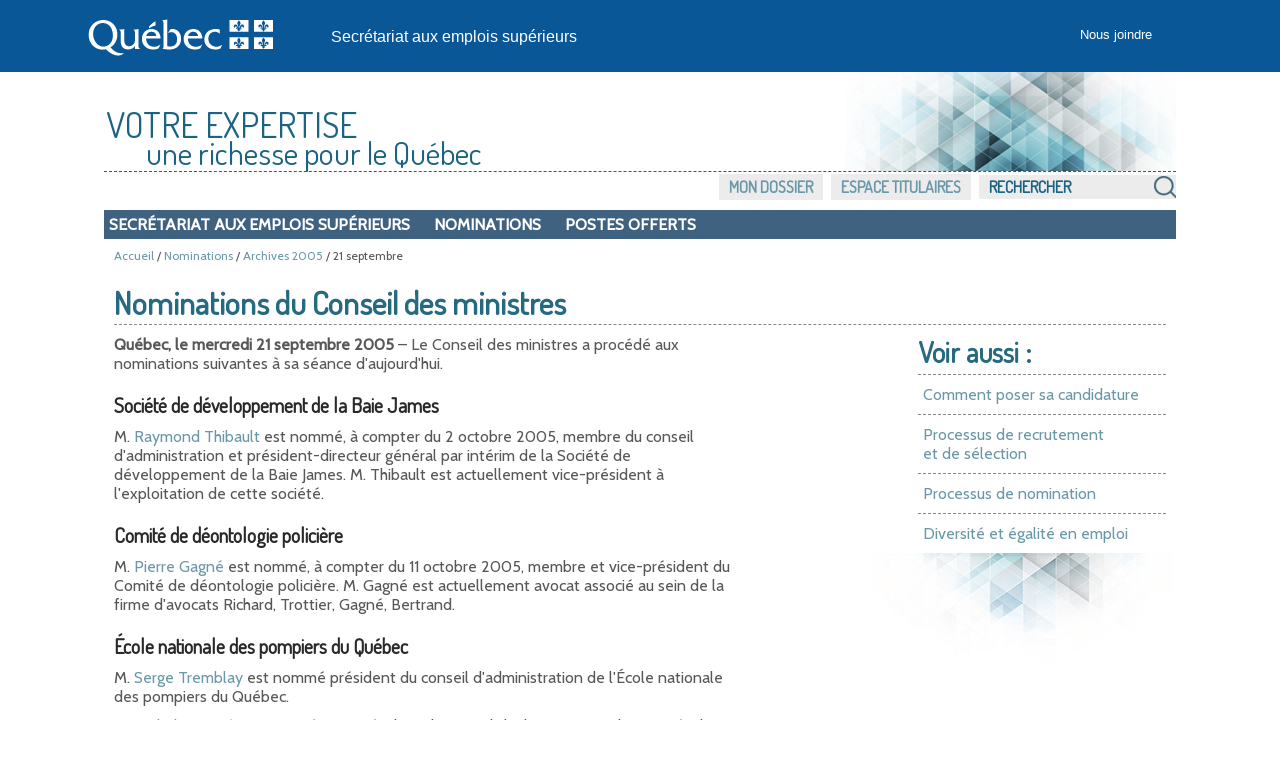

--- FILE ---
content_type: text/html; charset=utf-8
request_url: https://www.emplois-superieurs.gouv.qc.ca/Nominations/Communique/2005-09-21
body_size: 3265
content:


<!DOCTYPE html>

<html lang="fr-ca">
<head>
    <meta charset="utf-8" />
    <meta name="viewport" content="width=device-width, initial-scale=1">
    <title>Nominations du 21 septembre 2005 du Conseil des ministres - Secr&#233;tariat aux emplois sup&#233;rieurs</title>
    <link rel="apple-touch-icon" sizes="180x180" href="/apple-touch-icon.png">
<link rel="icon" type="image/png" sizes="32x32" href="/favicon-32x32.png">
<link rel="icon" type="image/png" sizes="16x16" href="/favicon-16x16.png">
<link rel="manifest" href="/site.webmanifest">
<link rel="mask-icon" href="/safari-pinned-tab.svg" color="#13619f">
<meta name="apple-mobile-web-app-title" content="Emplois&nbsp;Sup&eacute;rieurs">
<meta name="application-name" content="Emplois&nbsp;Sup&eacute;rieurs">
<meta name="msapplication-TileColor" content="#13619f">
<meta name="theme-color" content="#ffffff">
    
    <meta name="description" content="Nominations du Conseil des ministres du 21 septembre 2005 : Jacques Chouinard, Jean-Marie De Koninck, Michel C. Dor&#233;, Pierre Gagn&#233;, Marie Gendron, Nicole Gibeau, Louis St-Laurent, Vincent Tanguay, Raymond Thibault, Serge Tremblay, John E. Trent" />
    <link rel="canonical" href="https://www.emplois-superieurs.gouv.qc.ca/Nominations/Communique/2005-09-21" />



    <link rel="stylesheet" href="/Content/boilerplate.min.css?v=1.0.9424.31504" type="text/css" />
    <link rel="stylesheet" href="/Content/commun.min.css?v=1.0.9424.31504" type="text/css" />
    <link rel="stylesheet" href="/Content/impression.min.css?v=1.0.9424.31504" type="text/css" media ="print" />
    <link rel="stylesheet" href="/Content/menu.min.css?v=1.0.9424.31504" type="text/css" />
    <link rel="stylesheet" href="/Content/Modal.min.css?v=1.0.9424.31504" type="text/css" />
    <link rel="stylesheet" href="/Content/piv.min.css?v=1.0.9424.31504" type="text/css" />
    <link rel="stylesheet" href="/Content/nouveauPiv.min.css?v=1.0.9424.31504" type="text/css" />
    
    

    <script src="/Scripts/Respond/respond.min.js?v=1.0.9424.31504" type="text/javascript"></script>
    <script src="/Scripts/JQuery/jQueryBundle.min.js?v=1.0.9424.31504" type="text/javascript"></script>
    <script src="/Scripts/RefreshAuth.min.js?v=1.0.9424.31504" type="text/javascript"></script>
    <script src="/Scripts/piv.min.js?v=1.0.9424.31504" type="text/javascript"></script>
    
    


        <!-- Global site tag (gtag.js) - Google Analytics -->
        <script async src="https://www.googletagmanager.com/gtag/js?id=G-18T8DBWXNM"></script>
        <script>
		    window.dataLayer = window.dataLayer || [];
		    function gtag() { dataLayer.push( arguments ); }
		    gtag( 'js', new Date() );
		    gtag( 'config', 'G-18T8DBWXNM' );
        </script>
</head>
<body>
    <div class="pourimpression">
        <p>
            <img src="/Content/Images/visuel/quebec-drapeau-petit.gif" alt="Gouvernement du Qu&eacute;bec." />
        </p>
    </div>
    <div class="contenu-fluide piv">
        <div class="contenu-fixe">
            <div class="ligne" id="entetePiv">
                <div class="d-flex align-items-center zone1">
                    <a href="https://www.quebec.ca/" id="LogoMinistere">
                        <img src="/Content/Images/visuel/signature-PIV.svg" alt="" height="67" width="200" />
                    </a>
                </div>
                <div class="d-flex align-items-center zone2" lang="fr">
                    <div class="identite desktop">
                        <a href="/">
                            Secr&#233;tariat aux emplois sup&#233;rieurs
                        </a>
                    </div>
                </div>
                <div class="d-flex justify-content-end align-items-center zone3">
                    <div class="zoneMenu">
                        <div class="toggle_btn">
                            <span></span>
                        </div>
                        <div class="menu_mobile nav">
                            <div class="menu_mobile--site mobile ">
                                <a href="/">Accueil</a>
                                <ul class="menu" style="list-style-image:none; list-style: none;">
                                    <li>
                                        <div style="padding: 5px 0 15px 20px;">

                                            <input type="text" id="RechercheSiteMobile" placeholder="Rechercher" value="" urlRecherche="/Recherche?MotCle=placeHolder" style="width: calc(100% - 50px);" />
                                            <input type="image" id="btnRechercheMobile" src="/Content/Images/visuel/img-loupe.svg" width="22" height="22" alt="Rechercher" onclick="javascript: RechercheMobile();" />
                                        </div>
                                    </li>
                                </ul>
                            </div>
                            <div class="menu_mobile--piv">
<a href="/Accueil/NousJoindre">Nous joindre</a>                            </div>
                        </div>
                    </div>
                </div>
            </div>
            <div class="row" id="entetePiv--titreMobile">
                <div class="titreM mobile">
                    <p>
                        <a href="/">Secr&#233;tariat aux emplois sup&#233;rieurs</a>
                    </p>
                </div>
            </div>
        </div>
    </div>

    <!-- Fin piv header -->


    <div class="gridContainer">
            <div id="piv">
                <div id="titre-site">
                    <span class="majuscule">Votre expertise</span><br />
                    <span class="decalage">une richesse pour le Québec</span>
                </div>
            </div>

            <div class="menu-site">
                <ul class="menu-site-droit" UrlMenu="/Menu">
                    
                    <li>

                        <input type="text" id="RechercheSite" placeholder="Rechercher" value="" urlRecherche="/Recherche?MotCle=placeHolder" />
                        <input type="image" id="btnRecherche" src="/Content/Images/visuel/img-loupe.png" alt="Rechercher" onclick="javascript: Recherche();" />
                    </li>
                </ul>
            </div>
        <div class="clear"></div>




<nav id="navInterne">
    <ul class="navInterne_princ mobile">
            <li>
                <a href="/Secretariat">Secr&#233;tariat aux emplois sup&#233;rieurs</a>
            </li>
    </ul>
    <ul class="navInterne_princ desktop">
            <li>
                <a href="/Secretariat">Secr&#233;tariat aux emplois sup&#233;rieurs</a>
            </li>
        <li> <a href="/Nominations/Annee/2026">Nominations</a></li>
        <li> <a href="/PostesOfferts">Postes offerts</a></li>
    </ul>
</nav>        <div class="clear"></div>

        
    
        <div class="fil-ariane">
            <a href="/">Accueil</a>
                 / <a href="/Nominations/Annee/2026">Nominations</a>
                 / <a href="/Nominations/Annee/2005">Archives 2005</a>

/ 21 septembre
        </div>
    


        <div class="clear"></div>

        
        




<div id="contenu">
    
<div class="fond-contenu"></div>

<div class="nomination">
    <h1>Nominations du Conseil des ministres</h1>
</div>



<div id="voir-aussi" class="desktop">
    <div class="voir-aussi_contenu">
        <h2>Voir aussi :</h2>
        <ul>
            <li>
                <a href="/Informations/PoserCandidature">Comment poser sa candidature</a>
            </li>
            <li>
                <a href="/Informations/ProcessusRecrutementSelection">
                    Processus de recrutement <br />et de sélection
                </a>
            </li>
            <li>
                <a href="/Informations/ProcessusNomination">Processus de nomination</a>
            </li>
            <li>
                <a href="/Informations/DiversiteEgalite">Diversit&#233; et &#233;galit&#233; en emploi</a>
            </li>
        </ul>
    </div>
</div>

        <div id="largeur-texte" class="nomination">
            <p>
	<strong>Québec, le mercredi 21 septembre 2005</strong> &ndash;
 Le Conseil des ministres a proc&eacute;d&eacute; aux nominations suivantes &agrave; sa s&eacute;ance d&#39;aujourd&#39;hui.
</p>

<h2>
	Soci&eacute;t&eacute; de d&eacute;veloppement de la Baie James</h2>
<p>
	M. <a href="/Nominations/Communique/2005-09-21/Notes-Biographiques/Raymond-Thibault/1594" title="Note biographique de Raymond Thibault au 21 septembre 2005">Raymond Thibault</a> est nomm&eacute;, &agrave; compter du 2 octobre 2005, membre du conseil d&#39;administration et pr&eacute;sident-directeur g&eacute;n&eacute;ral par int&eacute;rim de la Soci&eacute;t&eacute; de d&eacute;veloppement de la Baie James. M. Thibault est actuellement vice-pr&eacute;sident &agrave; l&#39;exploitation de cette soci&eacute;t&eacute;.</p>
<h2>
	Comit&eacute; de d&eacute;ontologie polici&egrave;re</h2>
<p>
	M. <a href="/Nominations/Communique/2005-09-21/Notes-Biographiques/Pierre-Gagne/1589" title="Note biographique de Pierre Gagné au 21 septembre 2005">Pierre Gagn&eacute;</a> est nomm&eacute;, &agrave; compter du 11 octobre 2005, membre et vice-pr&eacute;sident du Comit&eacute; de d&eacute;ontologie polici&egrave;re. M. Gagn&eacute; est actuellement avocat associ&eacute; au sein de la firme d&#39;avocats Richard, Trottier, Gagn&eacute;, Bertrand.</p>
<h2>
	&Eacute;cole nationale des pompiers du Qu&eacute;bec</h2>
<p>
	M. <a href="/Nominations/Communique/2005-09-21/Notes-Biographiques/Serge-Tremblay/1595" title="Note biographique de Serge Tremblay au 21 septembre 2005">Serge Tremblay</a> est nomm&eacute; pr&eacute;sident du conseil d&#39;administration de l&#39;&Eacute;cole nationale des pompiers du Qu&eacute;bec.</p>
<p>
	M. <a href="/Nominations/Communique/2005-09-21/Notes-Biographiques/Michel-C-Dore/1588" title="Note biographique de Michel C. Doré au 21 septembre 2005">Michel C. Dor&eacute;</a> est nomm&eacute; vice-pr&eacute;sident du conseil d&#39;administration de cette &eacute;cole.</p>
<h2>
	Comit&eacute; sur le civisme</h2>
<p>
	M. <a href="/Nominations/Communique/2005-09-21/Notes-Biographiques/Jean-Marie-De-Koninck/1587" title="Note biographique de Jean-Marie De Koninck au 21 septembre 2005">Jean-Marie De Koninck</a> est nomm&eacute; membre du Comit&eacute; sur le civisme.</p>
<h2>
	Commission des services juridiques</h2>
<p>
	Mme <a href="/Nominations/Communique/2005-09-21/Notes-Biographiques/Nicole-Gibeau/1591" title="Note biographique de Nicole Gibeau au 21 septembre 2005">Nicole Gibeau</a> et M. <a href="/Nominations/Communique/2005-09-21/Notes-Biographiques/Jacques-Chouinard/1586" title="Note biographique de Jacques Chouinard au 21 septembre 2005">Jacques Chouinard</a> sont nomm&eacute;s membres de la Commission des services juridiques.</p>
<h2>
	Office qu&eacute;b&eacute;cois de la langue fran&ccedil;aise</h2>
<p>
	M<sup>me</sup> <a href="/Nominations/Communique/2005-09-21/Notes-Biographiques/Marie-Gendron/1590" title="Note biographique de Marie Gendron au 21 septembre 2005">Marie Gendron</a> et M. <a href="/Nominations/Communique/2005-09-21/Notes-Biographiques/John-E-Trent/1596" title="Note biographique de John E. Trent au 21 septembre 2005">John E. Trent</a> sont nomm&eacute;s membres de l&#39;Office qu&eacute;b&eacute;cois de la langue fran&ccedil;aise.</p>
<h2>
	T&eacute;l&eacute;-universit&eacute;</h2>
<p>
	M. <a href="/Nominations/Communique/2005-09-21/Notes-Biographiques/Vincent-Tanguay/1593" title="Note biographique de Vincent Tanguay au 21 septembre 2005">Vincent Tanguay</a> est nomm&eacute; de nouveau membre du conseil d&#39;administration de la T&eacute;l&eacute;-universit&eacute;.</p>
<h2>
	Universit&eacute; du Qu&eacute;bec &agrave; Rimouski</h2>
<p>
	M. <a href="/Nominations/Communique/2005-09-21/Notes-Biographiques/Louis-St-Laurent/1592" title="Note biographique de Louis St-Laurent au 21 septembre 2005">Louis St-Laurent</a> est nomm&eacute; membre du conseil d&#39;administration de l&#39;Universit&eacute; du Qu&eacute;bec &agrave; Rimouski.</p>


        </div>



<div id="voir-aussi" class="mobile">
    <div class="voir-aussi_contenu">
        <h2>Voir aussi :</h2>
        <ul>
            <li>
                <a href="/Informations/PoserCandidature">Comment poser sa candidature</a>
            </li>
            <li>
                <a href="/Informations/ProcessusRecrutementSelection">
                    Processus de recrutement <br />et de sélection
                </a>
            </li>
            <li>
                <a href="/Informations/ProcessusNomination">Processus de nomination</a>
            </li>
            <li>
                <a href="/Informations/DiversiteEgalite">Diversit&#233; et &#233;galit&#233; en emploi</a>
            </li>
        </ul>
    </div>
</div>
</div>


            <p id="haut-page" style="display:none;"><a href="#">Haut de la page</a></p>

        <div class="clear"></div>
        <!--contenu-->
        <div id="piv-bas-page">
                <div id="piv-bas-nav">
                    <ul>
                        <li class="footer_menu"><a href="/Accueil/Accessibilite">Accessibilit&#233;</a></li>
                        <li class="footer_menu"><a href="/Accueil/Confidentialite">Politique de confidentialit&#233;</a></li>
                        <li class="footer_menu"><a href="https://www.quebec.ca/droit-auteur" target="droitAuteurNewTab" rel="noopener noreferrer" title="Dispositions de protection des droits de propri&eacute;t&eacute; intellectuelle. Ce lien externe s'ouvrira dans une nouvelle fen&ecirc;tre.">Droits d'auteur</a></li>
                    </ul>
                </div>
                <br />
                <a href="https://www.quebec.ca/gouvernement/ministere/conseil-executif" id="LogoMinistere" target="portailNewTab" rel="noopener noreferrer" title="Site du ministère du Conseil exécutif. Ce lien externe s'ouvrira dans une nouvelle fen&ecirc;tre.">
                    <img src="/Content/Images/visuel/img_LogoMceCouleur.svg" alt="" height="90" width="200" />
                </a>
                <br />&copy; <a href="https://www.quebec.ca/droit-auteur" target="droitAuteurNewTab" rel="noopener noreferrer" title="Dispositions de protection des droits de propri&eacute;t&eacute; intellectuelle. Ce lien externe s'ouvrira dans une nouvelle fen&ecirc;tre.">Gouvernement du Qu&eacute;bec, 2026</a>
        </div>
        <!--piv-bas-page-->
    </div>

    <script src="/Scripts/Commun.min.js?v=1.0.9424.31504" type="text/javascript"></script>
    
    


    <div id="refresh-cookie-fenetre">
        
    </div>
</body>
</html>

--- FILE ---
content_type: text/css
request_url: https://www.emplois-superieurs.gouv.qc.ca/Content/menu.min.css?v=1.0.9424.31504
body_size: 2033
content:
@charset "utf-8";#bouton-postes,#bouton-nominations,#bouton-titulaires{margin:0 10px 0 0;width:42px;height:42px;background-repeat:no-repeat;background-size:contain;float:left}@media only screen and (min-width:900px){#bouton-postes,#bouton-nominations,#bouton-titulaires{margin:0 auto 10px auto;height:89px;width:89px;float:none}}#bouton-postes{background-image:url(Images/visuel/img-poste-offert.png)}.menu-accueil ul li:hover div#bouton-postes{background-image:url(Images/visuel/img-poste-offert-over.png)}#bouton-nominations{background-image:url(Images/visuel/img-titulaires.png)}.menu-accueil ul li:hover div#bouton-nominations{background-image:url(Images/visuel/img-titulaires-en-postes-over.png)}#bouton-titulaires{background-image:url(Images/visuel/img-nomination.png)}.menu-accueil ul li:hover div#bouton-titulaires{background-image:url(Images/visuel/img-nominations-over.png)}.menu-accueil,.menu-gauche{margin:10px 0;padding:0;width:100%;clear:both}@media only screen and (min-width:600px){.menu-gauche{float:left;width:25%;border-right:dashed 1px #868686;padding-right:10px}}.menu-accueil ul,.menu-gauche ul{margin:0;padding:0;width:100%}.menu-accueil ul{text-align:center}.menu-accueil ul li,.menu-gauche ul.mainmenu li{list-style:none;min-height:46px;margin:10px 0;text-transform:uppercase;clear:both}@media only screen and (min-width:900px){.menu-accueil ul li{display:inline-block;margin:0 57px 0 0;width:215px;height:auto;text-align:center;vertical-align:top}.menu-accueil ul li:last-of-type{margin:0}}@media only screen and (min-width:1000px){.menu-gauche ul.mainmenu li{min-height:65px}}@media only screen and (min-width:1200px){.menu-accueil ul li{width:264px}}.menu-gauche ul.submenu li{list-style:none;min-height:auto;margin-left:52px;font-size:.9em;clear:both}.menu-accueil img,.menu-gauche .mainmenu img{margin:0 auto 10px auto;display:block}.menu-accueil ul li a,.menu-gauche ul.mainmenu li a{font-family:'Dosis',Arial,Helvetica,sans-serif;font-weight:700}.menu-gauche ul.submenu li a{text-transform:none!important;color:#575756;word-wrap:break-word;white-space:pre-wrap}.menu-gauche ul.submenu li a.selected-item{color:#cc445f;text-decoration:underline}.menu-gauche ul.submenu li a:hover{border-bottom:0;background-color:inherit;color:#256a80!important}.menu-gauche ul.submenu li a.selected-item{color:#cc445f;text-decoration:underline}.menu-accueil ul li h2,.menu-gauche ul.mainmenu li h2{float:left;vertical-align:middle;transform:translateY(-50%);margin-left:10px;width:75%;font-size:17px;font-size:1.0625em}@media only screen and (min-width:900px){.menu-accueil ul li h2{float:none;transform:none;margin-left:0;width:100%;text-align:center;top:20px;font-size:1.5em}}.menu-accueil ul li a p{text-align:center!important}.menu-gauche ul li a{text-align:center!important}.menu_description,.ses-titre1{display:none}@media only screen and (min-width:900px){.menu_description{display:block;font-size:1em;text-transform:none;color:#000;font-weight:normal}.ses-titre1{display:block;font-size:1em;margin:0 0 0 0;padding:0;float:left}}.engrenage::after{content:url(Images/visuel/img_engrenage.png);position:absolute;margin-left:8px;margin-top:-2px}#menu-utildrop{display:none}#menu-utildrop.show{display:inline-block}.mainmenu{border-bottom:dashed 1px #868686;margin-bottom:4%;padding-bottom:15px}@media only screen and (min-width:600px){.mainmenu{border-bottom:0}}.mainmenu li .submenu{display:none;list-style:none}.selected{display:block!important;max-height:1000px!important;padding-bottom:30px!important}.liens-utile ul{margin:0 0 10px 0}@media only screen and (min-width:600px){.sAccueil .menu-gauche{border-right:0}.sAccueil .liens-utile ul{border-right:dashed 1px #868686}}.liens-utile ul li{padding:8px 0;font-size:.85em;list-style-type:none;margin-right:5px}.liens-utile ul li a{color:#575757}.mobile_lienUtile{display:block;width:100%}@media only screen and (min-width:600px){.mobile_lienUtile{display:none}}.table_lienUtile{display:none}@media only screen and (min-width:600px){.table_lienUtile,.mainmenu{display:block}}#formDeconnexion{text-align:right}#navInterne{background-color:#3f6280;overflow:auto;padding:5px;font-size:16px;font-weight:600}#navInterne ul{margin:0}#navInterne ul li{list-style:none;text-transform:uppercase}#navInterne ul li a{padding:0;color:#fff}.navInterne_princ ul{margin:0}.navInterne_princ li{display:inline-block;margin-right:20px}#navInterne .menu-navInternedrop{display:none}#navInterne .menu-navInternedrop.show{display:inline-block}#navInterne .navInterne_sous{position:absolute;margin:8px 0 0 0;background-color:#005080;max-width:80vw;z-index:1;padding:5px}#navInterne .navInterne_sous li{display:list-item;float:none;text-transform:none;margin-bottom:5px}ul.pilotage li,ul.menu-connecte li{width:300px}.menu-dossier{display:block;width:100%;height:100%}.menu-dossier ul{width:100%;height:100%;text-align:center;background-color:#fff}.menu-dossier ul li{margin:10px 10px 0 0;padding:0 5px 0 5px;display:inline-block;width:180px;height:120px;text-align:center;vertical-align:top}.menu-dossier ul li a:hover{border:0}.menu-dossier ul li a{margin:0;padding:0;color:#575756;text-transform:uppercase;min-height:50px;display:block;vertical-align:middle}.menu-dossier span.aremplir-actif,.menu-dossier span.aremplir-inactif,.menu-dossier span.rempli-actif,.menu-dossier span.rempli-inactif,span.aremplir-avis{margin:10px auto 10px auto;display:block;width:39px;height:39px}.menu-dossier span.aremplir-actif{background-image:url("Images/visuel/img-aremplir-actif.png");background-position:left bottom;background-repeat:no-repeat}.menu-dossier ul li:nth-child(1):hover span.aremplir-actif{background-image:url("Images/visuel/img_exclamation_blanc_over.png");background-position:left bottom;background-repeat:no-repeat}.menu-dossier ul li:nth-child(2):hover span.aremplir-actif{background-image:url("Images/visuel/img_exclamation_blanc_over.png");background-position:left bottom;background-repeat:no-repeat}.menu-dossier ul li:nth-child(3):hover span.aremplir-actif{background-image:url("Images/visuel/img_exclamation_blanc_over.png");background-position:left bottom;background-repeat:no-repeat}.menu-dossier ul li:nth-child(4):hover span.aremplir-actif{background-image:url("Images/visuel/img_exclamation_blanc_over.png");background-position:left bottom;background-repeat:no-repeat}.menu-dossier span.rempli-actif{background-image:url("Images/visuel/img-rempli-actif.png");background-position:left bottom;background-repeat:no-repeat}.menu-dossier ul li:nth-child(1):hover span.rempli-actif{background-image:url("Images/visuel/img_crochet_inverse_over.png");background-position:left bottom;background-repeat:no-repeat}.menu-dossier ul li:nth-child(2):hover span.rempli-actif{background-image:url("Images/visuel/img_crochet_inverse_over.png");background-position:left bottom;background-repeat:no-repeat}.menu-dossier ul li:nth-child(3):hover span.rempli-actif{background-image:url("Images/visuel/img_crochet_inverse_over.png");background-position:left bottom;background-repeat:no-repeat}.menu-dossier ul li:nth-child(4):hover span.rempli-actif{background-image:url("Images/visuel/img_crochet_inverse_over.png");background-position:left bottom;background-repeat:no-repeat}.menu-dossier span.rempli-inactif{background-image:url("Images/visuel/img-rempli-inactif.png");background-position:left bottom;background-repeat:no-repeat}.menu-dossier ul li:nth-child(1):hover span.rempli-inactif{background-image:url("Images/visuel/img_crochet_inverse_over.png");background-position:left bottom;background-repeat:no-repeat}.menu-dossier ul li:nth-child(2):hover span.rempli-inactif{background-image:url("Images/visuel/img_crochet_inverse_over.png");background-position:left bottom;background-repeat:no-repeat}.menu-dossier ul li:nth-child(3):hover span.rempli-inactif{background-image:url("Images/visuel/img_crochet_inverse_over.png");background-position:left bottom;background-repeat:no-repeat}.menu-dossier ul li:nth-child(4):hover span.rempli-inactif{background-image:url("Images/visuel/img_crochet_inverse_over.png");background-position:left bottom;background-repeat:no-repeat}.menu-dossier span.aremplir-inactif{background-image:url("Images/visuel/img-aremplir-inactif.png");background-position:left bottom;background-repeat:no-repeat}.menu-dossier ul li:nth-child(1):hover span.aremplir-inactif{background-image:url("Images/visuel/img_exclamation_rouge_over.png");background-position:left bottom;background-repeat:no-repeat}.menu-dossier ul li:nth-child(2):hover span.aremplir-inactif{background-image:url("Images/visuel/img_exclamation_rouge_over.png");background-position:left bottom;background-repeat:no-repeat}.menu-dossier ul li:nth-child(3):hover span.aremplir-inactif{background-image:url("Images/visuel/img_exclamation_rouge_over.png");background-position:left bottom;background-repeat:no-repeat}.menu-dossier ul li:nth-child(4):hover span.aremplir-inactif{background-image:url("Images/visuel/img_exclamation_rouge_over.png");background-position:left bottom;background-repeat:no-repeat}.menu-dossier span.aremplir-avis{background-image:url("Images/visuel/img-aremplir-avis.png");background-position:left bottom;background-repeat:no-repeat}.menu-site{margin:3px 0 10px 0;padding:0;width:100%;text-align:left;text-transform:uppercase;font-family:'Dosis',Arial,Helvetica,sans-serif;font-weight:bold;color:#256a80;clear:both}.menu-site-droit{display:none}.menu-site ul{padding:0;list-style:none}ul.menu-site-droit li a{margin:0;padding:5px 10px 3px 10px;background-color:#ececec}ul.menu-site-droit li a.engrenage{padding:3px 35px 3px 10px!important}div.menu-site ul.menu-site-droit{margin:1px 0 10px 0;padding:0;float:right}div.menu-site ul.menu-site-droit li{margin:2px 0 0 5px;padding:0;position:relative}div.menu-site ul.menu-site-droit li #btnRecherche{margin:0 0 0 0;padding:1.2px 0;position:relative;float:right;height:24.99px;width:22px;top:-.5px}div.menu-site ul.menu-site-droit li #RechercheSite{margin:0 0 0 0;padding:3px 10px;position:relative;font-family:'Dosis',Arial,Helvetica,sans-serif;text-transform:uppercase;color:#1a6482;width:175px;height:24.99px;top:-.5px}div.menu-site ul.menu-site-droit li #RechercheSite::placeholder{font-family:'Dosis',Arial,Helvetica,sans-serif;text-transform:uppercase;color:#1a6482;font-weight:bold;font-size:1.15em}div.menu-site ul.menu-site-droit li #RechercheSite:-ms-input-placeholder{font-family:'Dosis',Arial,Helvetica,sans-serif;text-transform:uppercase;color:#1a6482;font-weight:bold}div.menu-site ul.menu-site-droit li #RechercheSite::placeholder{font-family:'Dosis',Arial,Helvetica,sans-serif;text-transform:uppercase;color:#1a6482;font-weight:bold;font-size:1.15em}div.menu-site ul.menu-site-droit li a{padding:3px 10px 3px 10px;background-color:#ececec}div.menu-site ul.menu-site-droit li a.actif{background-color:#0072b4;color:#fff}div.menu-site ul.menu-site-droit li a.actif:hover{border:0}div.menu-site ul.menu-site-droit ul{margin:5px 0 0 0;padding:0;text-align:right;position:absolute;width:250px;right:0;z-index:1}div.menu-site ul.menu-site-droit ul li{margin:0;padding:0;border-bottom:2px solid #fff;width:100%;position:relative}div.menu-site ul.menu-site-droit ul li a{margin:0;padding:5px 5px 5px 2px;width:100%;display:block}div.menu-site ul.menu-site-droit ul li a:hover{background-color:#c8dfe4;border:0;color:#575756}.menu-site ul li a.selectionner{border-bottom:1px solid}.menu-site ul.menu-site-droit ul li a.selectionner:hover{border-bottom:1px solid}@media only screen and (min-width:800px){.menu-site-droit{display:block;float:right;position:relative}.menu-site ul{margin:0 0 15px 0;padding:0;list-style:none}ul.menu-site-droit li{display:inline-block;list-style:none}ul.menu-site-droit li a{margin:0;padding:2px 10px 3px 10px;background-color:#ececec}ul.menu-site-droit li a.actif{background-color:#29729f;color:#ececec}ul.menu-site-droit li #RechercheSite{margin:0 0 0 0;padding:3px 10px;position:relative;font-family:'Dosis',Arial,Helvetica,sans-serif;text-transform:uppercase;color:#1a6482;font-weight:700;width:175px;height:24.99px;top:-.5px}ul.menu-site-droit li #btnRecherche{margin:0 0 0 0;padding:1.2px 0;position:relative;float:right;height:24.99px;width:24.99px;top:-.5px}.menu-site-droit li a:active,.menu-site-droit li a:visited,.menu-site-droit li a:hover{border-bottom:0}}.menu-site-droit ul{margin:8px 0 0 0;padding:0;text-align:right;position:absolute;width:250px;right:0;z-index:1}.menu-site-droit ul li a{margin:0;padding:5px 5px 5px 2px;width:100%;display:block}.menu-site-droit__secondary li a{margin:0 35px 0 0;background-color:#ececec}

--- FILE ---
content_type: text/css
request_url: https://www.emplois-superieurs.gouv.qc.ca/Content/nouveauPiv.min.css?v=1.0.9424.31504
body_size: 1549
content:
@charset "UTF-8";.visuallyhidden,.screen-reader-only{border:0;clip:rect(0 0 0 0);height:1px;margin:-1px;overflow:hidden;padding:0;position:absolute;white-space:nowrap;width:1px}.visuallyhidden.focusable:active,.visuallyhidden.focusable:focus,.screen-reader-only.focusable:active,.screen-reader-only.focusable:focus{clip:auto;height:auto;margin:0;overflow:visible;position:static;white-space:normal;width:auto}html,body{padding:0;margin:0;width:100%}.visuallyHidden{border:0;clip:rect(0 0 0 0);height:1px;margin:-1px;overflow:hidden;padding:0;position:absolute;width:1px}.clearfix:after{content:" ";display:table;clear:both}.mobile{display:block}@media screen and (min-width:1000px){.mobile{display:none}}.desktop{display:none}@media screen and (min-width:1000px){.desktop{display:block}}.cacher{display:none!important}.contenu-fluide{width:100%;padding-right:15px;padding-left:15px;margin-right:auto;margin-left:auto}@media screen and (min-width:1000px){.contenu-fluide{padding-right:0;padding-left:0}}.flex,.d-flex{display:-ms-flexbox!important;display:-webkit-box!important;display:flex!important}.align-items-center{-ms-flex-align:center!important;-webkit-box-align:center!important;align-items:center!important}.justify-content-end{-ms-flex-pack:end!important;-webkit-box-pack:end!important;justify-content:flex-end!important}.justify-content-start{-ms-flex-pack:start!important;-webkit-box-pack:start!important;justify-content:flex-start!important}.ligne{display:-ms-flexbox;display:-webkit-box;display:flex;-ms-flex-wrap:wrap;flex-wrap:wrap;margin-right:-15px;margin-left:-15px}.piv{background:#095797;color:#fff;text-align:left}.piv *,.piv--blanc *{padding:0;margin:0;font-family:'Roboto',sans-serif;font-size:1em;font-size:16px}.piv--blanc{background:#fff;color:#000;border-top:8px solid #095797;margin-bottom:2em}.piv ul.listePiv,.piv--blanc ul.listePiv{list-style:none}.piv a{margin-bottom:4px;color:#fff;text-decoration:none}.piv a:hover{text-decoration:underline;border-bottom:0}.piv--blanc a{color:#000;text-decoration:none}.piv--blanc a:hover{text-decoration:underline}.piv #lienOuvre,.piv--blanc #lienOuvre{z-index:99;width:40px;height:40px;text-align:center;margin-top:.2rem}@media screen and (min-width:1000px){.piv #lienOuvre,.piv--blanc #lienOuvre{margin-right:.7rem;margin-top:.4rem}}.piv #lienOuvre img,.piv--blanc #lienOuvre img{width:60%}.piv .titreM,.piv--blanc .titreM{padding-bottom:2%}.piv .titreM a:hover,.piv--blanc .titreM a:hover{text-decoration:none}@media screen and (min-width:400px){.piv .titreM,.piv--blanc .titreM{width:calc(100% - 160px)}}@media screen and (min-width:460px){.piv .titreM,.piv--blanc .titreM{width:calc(100% - 200px)}}@media screen and (min-width:568px){.piv .titreM,.piv--blanc .titreM{width:100%}}.contenu-fixe{padding-left:10px;margin-left:auto;margin-right:auto;width:87.36%;padding-left:1.82%;padding-right:1.82%;max-width:1200px}@media screen and (min-width:1000px){.contenu-fixe{max-width:1150px;width:87.36%;margin:auto;padding-left:0}}.zone1,.zone2,.zone3{position:relative;width:100%}.zone1{-ms-flex:0 0 45%;-webkit-box-flex:0;flex:0 0 45%;max-width:45%;margin-top:1px}@media screen and (min-width:568px){.zone1{-ms-flex:0 0 40%;-webkit-box-flex:0;flex:0 0 40%;max-width:40%}}@media screen and (min-width:768px){.zone1{-ms-flex:0 0 25%;-webkit-box-flex:0;flex:0 0 25%;max-width:250px}}@media screen and (min-width:1000px){.zone1{max-width:250px}}.zone1 img{width:200px}@media screen and (-webkit-min-device-pixel-ratio:0) and (min-width:1000px){.zone1 img{width:200px}}.zone2{-ms-flex:0 0 15%;-webkit-box-flex:0;flex:0 0 15%;max-width:15%}@media screen and (min-width:568px){.zone2{-ms-flex:0 0 20%;-webkit-box-flex:0;flex:0 0 20%;max-width:20%}}@media screen and (min-width:768px){.zone2{-ms-flex:0 0 35%;-webkit-box-flex:0;flex:0 0 35%;max-width:35%}}@media screen and (min-width:868px){.zone2{-ms-flex:0 0 35%;-webkit-box-flex:0;flex:0 0 35%;max-width:35%}}@media screen and (min-width:1000px){.zone2{-ms-flex:0 0 45%;-webkit-box-flex:0;flex:0 0 45%;max-width:45%}}.zone2 .identite a:hover{text-decoration:none}@media screen and (min-width:1000px){.zone2 .identite{width:100%}}.zone3{-ms-flex:0 0 35%;-webkit-box-flex:0;flex:0 0 35%;max-width:35%}@media screen and (min-width:1000px){.zone3{-ms-flex:0 0 30%;-webkit-box-flex:0;flex:0 0 30%;max-width:30%}}.zone3 a{font-size:.8em}@media screen and (max-width:1000px){.toggle_btn{height:40px;width:40px;position:relative;float:right;margin-right:10px;margin-top:5px;cursor:pointer;z-index:99}.toggle_btn span{height:3px;background:#fff;width:25px;position:absolute;top:15px;left:10px;border-radius:100px}.toggle_btn span:before,.toggle_btn span:after{content:'';height:3px;background:#fff;width:100%;position:absolute;left:0;top:-8px;border-radius:100px}.toggle_btn span:after{top:8px}.toggle_btn_open span{height:0}.toggle_btn_open span:before,.toggle_btn_open span:after{content:'';height:4px;background:#fff;width:100%;position:absolute;left:0;top:0;border-radius:100px;-webkit-transform:rotate(-45deg);transform:rotate(-45deg)}.toggle_btn_open span:after{-webkit-transform:rotate(45deg);transform:rotate(45deg)}.toggle_btn_open span,.toggle_btn_open span:before,.toggle_btn_open span:after{background:#fff}.piv--blanc .toggle_btn span,.piv--blanc .toggle_btn_open span,.piv--blanc .toggle_btn span:before,.piv--blanc .toggle_btn_open span:before,.piv--blanc .toggle_btn span:after,.piv--blanc .toggle_btn_open span:after{background:#000}.menu_mobile{padding-bottom:5px;padding-top:72px;background-color:#08416f;border-left:3px solid #095797;width:380px;position:absolute;right:-30px;top:0;z-index:90}.menu_mobile--site{background-color:#08416f}.menu_mobile--piv{background-color:#08497f;border-top:1px solid #fff}.piv--blanc .menu_mobile{background:#ebebeb;border:0;padding-bottom:0}.piv--blanc .menu_mobile--site{background:#ebebeb}.piv--blanc .menu_mobile--site a{color:#000}.piv--blanc .menu_mobile--piv{background-color:#08497f;border-top:1px solid #fff}.menu_mobile a{color:#fff;text-align:left;display:block;padding-top:15px;padding-bottom:15px;padding-left:20px;text-decoration:none}.nav{display:none;-webkit-transition-duration:.2s;transition-duration:.2s}.nav_open{display:block;-webkit-transition-duration:.2s;transition-duration:.2s}}.menu_mobile a{text-align:left;display:block;text-decoration:none}.pivFooter{text-align:center;margin-top:1em;font-family:'Roboto',sans-serif;font-size:1em;font-size:16px}.pivFooter ul{list-style:none;padding:0;margin:0}.pivFooter ul li{margin:1% 0;font-size:.875em;font-size:14px}@media only screen and (min-width:1000px){.pivFooter ul li{display:inline-block;margin:0;margin-right:10px}}.pivFooter a{color:#808080;line-height:25px}.pivFooter small{font-size:.625em;font-size:10px}.pivFooter small a{color:#000;text-decoration:none}#btnRechercheMobile{margin:0;background-color:#08416f}#piv-bas-page ul li{font-size:.9em;list-style:none}

--- FILE ---
content_type: text/css
request_url: https://www.emplois-superieurs.gouv.qc.ca/Content/impression.min.css?v=1.0.9424.31504
body_size: 1895
content:
@import url('https://fonts.googleapis.com/css?family=Cabin|Dosis');@charset "utf-8";body{margin:0;padding:0;font-size:1em;color:#575756;font-family:'Cabin',Arial,Helvetica,sans-serif;font-weight:normal;font-variant:normal;text-align:center}div.titre-site{margin-bottom:20px}div.menu-site,div.fil-ariane{display:none}#contenu p{margin:0 0 10px 0;padding:0}#contenu p,#contenu h1,#contenu h2,#contenu h3,#contenu h4,#contenu h5,#contenu h6,#contenu form{text-align:left}#contenu span.sur-titre{margin:5px 0 -5px 0;padding:0;color:#256a80;font-family:'Cabin',Arial,Helvetica,sans-serif;font-weight:bold;width:100%;display:block}#contenu h2 span.sur-titre{font-size:.667em}#contenu h1 span.sur-titre{font-size:.533em}#contenu h1{margin:10px 0 5px 0;padding:0 0 2px 0;font-size:1.8em;font-family:'Dosis',Arial,Helvetica,sans-serif;font-weight:500;color:#256a80;border-bottom:dashed 1px #868686}#contenu h2{margin:0 0 10px 0;padding:0;font-size:1.5em;font-family:'Dosis',Arial,Helvetica,sans-serif;color:#256a80}#contenu h3{margin:0 0 5px 0;padding:0;font-size:1.25em;font-family:'Cabin',Arial,Helvetica,sans-serif;font-weight:bold;color:#575756}#contenu h4{margin:0 0 0 0;padding:0;font-size:1em;font-family:'Cabin',Arial,Helvetica,sans-serif;font-weight:bold;color:#575756}#contenu h5{margin:0 0 5px 0;padding:0;font-size:1em;font-family:'Cabin',Arial,Helvetica,sans-serif;font-weight:bold;color:#256a80}#contenu h6{margin:0 0 5px 0;padding:0;font-size:1em;font-family:'Cabin',Arial,Helvetica,sans-serif;font-weight:200;color:#256a80}ul,ol{padding:0;text-align:left}ul{margin:0 0 10px 13px}ol{margin:0 0 10px 20px}ul ul,ul ol,ol ul,ol ol{margin:0 0 0 20px;padding:0}ul li{list-style:disc}li{padding-left:5px}ul.progression-dossier li{margin:0 0 0 10px;list-style-image:url("Images/visuel/img-dossier-non.png")}ul.progression-dossier li.oui{list-style-image:url("Images/visuel/img-dossier-oui.png")}table{margin-bottom:10px;border-bottom:1px solid #bfbfbf;text-align:left}table.tableau-sans-style{margin-bottom:10px;border-bottom:0}table th{margin:0;padding:5px 10px;background-color:#ececec;border-bottom:1px solid #575756;text-align:left;font-weight:100}table td{margin:0;padding:5px 10px}form label{margin:0;padding:0 0 5px 0;display:block;float:left;width:100%;clear:both}form label.sans-style{margin:0;padding:0;display:inline;float:none;width:inherit;clear:none}form label.decalage{margin:0 -30px 0 0;padding:0 0 5px 30px;display:block;float:left;width:25%;clear:both}input,textarea,select{margin:0 10px 6px 0;padding:5px;border:0;background-color:#ececec;color:#575756;font-family:'Cabin',Arial,Helvetica,sans-serif;font-size:.875em}form input#prenom{background-image:url("Images/visuel/icn-prenom.png");background-position:left center;background-repeat:no-repeat}form input#courriel{background-image:url("Images/visuel/icn-courriel.png");background-position:left center;background-repeat:no-repeat}form input#mdp,form input#nouvmdp,form input#confnouvmdp{background-image:url("Images/visuel/icn-mdp.png");background-position:left center;background-repeat:no-repeat}form textarea{width:60%;height:60px}form input[type=text]{padding-left:10px;height:21px;width:301px}form input[type=text]#annee,form input[type=text]#annee-fin{width:40px}form input[type=text]#nas{width:31px}form input[type=text]#mois,form input[type=text]#jour{width:23px}form input[type=text]#postal,form input[type=text]#tel-poste,form input[type=text]#tel-org-poste form input[type=text]#tel-adj-poste{width:50px}form input[type=text]#tel{width:100px}form input.avec-image{padding-left:40px;width:270px}input[type=text]:focus{background-color:#b1dde0}form input.long-champ{width:630px}form input.long-champ-avec-image{padding-left:40px;width:600px}form input#consentement{margin-right:3px;cursor:pointer}form input[type=chechbox],form input[type=radio]{margin:0 0 0 10px;padding:0}input[type=submit]{border:0;margin-top:5px;padding:7px 30px 7px 30px;font-weight:bold;text-transform:uppercase;color:#fff;font-family:'Dosis',Arial,Helvetica,sans-serif;background-color:#29729f;cursor:pointer;letter-spacing:.1em}input.bouton-form{display:none}form img.icn-form{margin:0;padding:0;border:0}form div.validation-summary-errors,form div.validation-summary-errors-noir{margin-bottom:50px}form div.validation-summary-errors,form span.erreur-champ{margin-right:5px;color:#e7425c;font-family:'Dosis',Arial,Helvetica,sans-serif;font-size:.938em}form span.erreur-champ{margin:0;padding:0 10px 0 17px;background-image:url("Images/visuel/icn-avertissement-petit.png");background-position:left center;background-repeat:no-repeat}form div.validation-summary-errors-noir{color:#575756;clear:both}form div.validation-summary-errors-noir li.verification-non{margin:0 0 0 10px;padding:0;list-style-image:url("Images/visuel/validation-non.png")}form div.validation-summary-errors-noir li.verification-oui{margin:0 0 0 10px;padding:0;list-style-image:url("Images/visuel/validation-oui.png")}.field-validation-valid{display:none}.validation-summary-valid{display:none}form span.erreur-consentement{padding:0;margin:0 0 0 10px}form div.validation-summary-errors span{margin:0;padding:0 0 0 35px;height:27px;line-height:27px;display:block;background-image:url("Images/visuel/icn-avertissement.png");background-position:left center;background-repeat:no-repeat}form div.validation-summary-errors ul{margin:5px 0 15px 48px;padding:0}form div.validation-summary-errors ul{margin:5px 0 15px 48px;padding:0}div.connexion-dossier{display:none}div#largeur-texte{width:66%;min-width:500px}div.menu-dossier{display:none}a.decalage{margin:0 0 0 10px}a{color:#0072b4;text-decoration:none}a:hover{border-bottom:1px solid}abbr{border-bottom:0}.clear{margin:0;padding:0;font-size:0;line-height:0;height:0;clear:both}a img{border:0}.haut-page{display:none}.haut-page a{margin:0;padding:15px;border:1px solid #575756;background-color:#eaf4f7}.ou{margin:0 30px}hr{border-top:dashed 1px #868686}.ctrlProvince,.ctrlVille{display:inline}.select2-results__options{text-align:left}div.menu-accueil{margin:40px 0 80px 0}div.menu-accueil ul li{margin:0 40px 0 0;padding:0;width:180px}div.menu-accueil img{margin:0 50% 10px auto;display:block}div.nouvelles{margin:0;padding:0;position:inherit;height:auto}div.nouvelles div.bloc-nouvelles{margin:0;padding:0;float:left;width:100%}div.derniere-chance{margin:0;padding:0;width:100%;background-color:#deeef2;position:inherit;float:left}div.derniere-chance li{margin:0 0 10px 15px}div.conteneur{margin:0 0 20px 0;padding:0 0 100px 0;display:table;width:100%;clear:both}div.mot-pm{page-break-before:always;margin:0;padding:28px 20px 28px 28px;clear:both;background-color:#eaf4f7;display:table}div.mot-pm h2{margin:0;padding:0;font-size:1.8em;font-family:'Dosis',Arial,Helvetica,sans-serif;font-weight:100;border-bottom:1px dashed;overflow:hidden}div.mot-pm p{margin:0 0 10px 0;padding:0;font-size:1.1em}div.mot-pm img{margin:0 28px 20px 0;padding:0;float:left}div.plus-info{margin:20px 0 0 0;padding:10px 0;width:100%;clear:both;background-color:#0072b4;font-family:'Dosis',Arial,Helvetica,sans-serif;font-weight:100;font-size:1.8em;color:#fff}div.plus-info a{font-weight:bold;color:#fff}.piv{display:none}#piv-bas-nav{display:none}hr{border-top:0}div.alignement-question{margin:0 0 5px 0;font-size:.813em}#piv #titre-site,#dossier-personnel,#EstProfessionnelleLabel,#EstProfessionnelle,#FonctionLabel,#Fonction,#EstFonctionPublique,#ListeFormation_0__TitreLabel{display:none}#cv-titre::after{content:"Curiculum Vitae"}.info-titre-gras{display:block}div#largeur-texte{width:100%}div#voir-aussi{display:none}#haut-page{display:none}